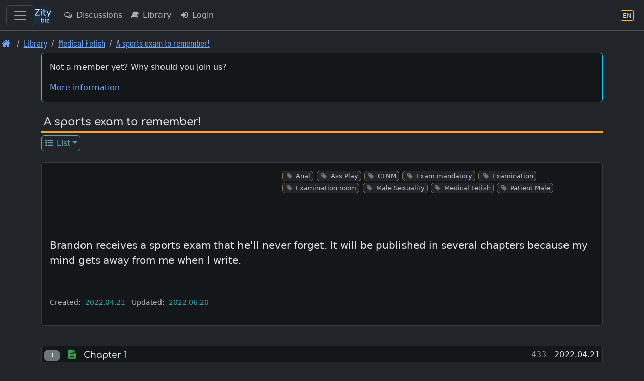

--- FILE ---
content_type: text/html; charset=UTF-8
request_url: https://en.zity.biz/index.php?mx=docs;ox=showitem;id=13038;cell=3178
body_size: 7055
content:
		<!DOCTYPE html>
		<html lang="en" class="h-100" data-bs-theme="dark">
		<head>
			<meta http-equiv="Content-Type" content="text/html; charset=UTF-8"/>
			<meta name="viewport" content="width=device-width, initial-scale=1, shrink-to-fit=no">
						<meta name="format-detection" content="telephone=no">
			<meta name="msapplication-TileColor" content="#da532c">
			<meta name="theme-color" content="#ffffff">

			<link rel="apple-touch-icon" sizes="180x180" href="/apple-touch-icon.png">
			<link rel="icon" type="image/png" sizes="32x32" href="/favicon-32x32.png">
			<link rel="icon" type="image/png" sizes="16x16" href="/favicon-16x16.png">
			<link rel="manifest" href="/site.webmanifest">
			<link rel="mask-icon" href="/safari-pinned-tab.svg" color="#5bbad5">

			<title>Medical Fetish | A sports exam to remember!</title>			
		<link rel="shortcut icon" href="/favicon.ico" />
		<link rel="apple-touch-icon" href="/apple-touch-icon.png" /><link rel="next" href="https://en.zity.biz/index.php?mx=docs;ox=showpart;idp=21049" />			
<link rel="stylesheet" type="text/css" href="https://en.zity.biz/resourcez/4337/css/scss/custom.css"/>
<link rel="stylesheet" type="text/css" href="https://en.zity.biz/resourcez/4337/fonts2/font-awesome-4.7.0/css/font-awesome.min.css"/>
<link rel="stylesheet" type="text/css" href="https://en.zity.biz/resourcez/4337/fonts2/WebFonts.css"/>
<link rel="stylesheet" type="text/css" href="https://en.zity.biz/resourcez/4337/libs/flag-icons-6.11.1/css/flag-icons.min.css"/>
											</head>

		<body id="page" class="gizmo d-flex flex-column h-100">
				<a href="#mainx" class="sr-only sr-only-focusable">Skip to main content</a>
		<header>
					
		<nav class="navbar navbar-expand border-bottom navbar-custom fixed-top" id="navbax">
			<div class="container-fluid">

				<button class="navbar-toggler" style="display: block;" type="button" data-bs-toggle="offcanvas" data-bs-target="#offcanvasMainMenu" aria-controls="offcanvasMainMenu" aria-label="Toggle navigation">
					<span class="navbar-toggler-icon"></span>
				</button>

				<a class="navbar-brand cust" href="https://en.zity.biz"><img src="https://en.zity.biz/nav-icon-34.png"></a>
		
				<ul class="navbar-nav me-auto">				
					<li class="nav-item"><a class="nav-link d-none d-md-block" href="https://en.zity.biz/index.php?mx=forum" ><i  class="fa fa-comments-o  fa-fw  iconix " ></i> Discussions</a></li><li class="nav-item"><a class="nav-link d-none d-lg-block" href="https://en.zity.biz/index.php?mx=docs" ><i  class="fa fa-book  fa-fw  iconix " ></i> Library</a></li><li class="nav-item"><a class="nav-link " href="https://en.zity.biz/index.php?mx=login;ox=logon" ><i  class="fa fa-sign-in  fa-fw  iconix " ></i> Login</a></li>
				</ul>
				<ul class="navbar-nav right-block">

					
					
			<li class="nav-item">
				<a class="nav-link" href="javascript:void(0)" data-bs-toggle="modal" data-bs-target="#MDX_LANG_SELECT" aria-label="Language section" title="Language section">
					<span class="language-badge" style="font-size: 0.82rem">
						<span>EN</span>
					</span>
				</a>
			</li>
			
					
				</ul>
			</div>
		</nav>										<nav aria-label="breadcrumb"><ol class="breadcrumb font-condensed-regular readable"><li class="breadcrumb-item "><a href="https://en.zity.biz"  aria-label="Front page"><i style="font-size: 1.4" class="fa fa-home  fa-fw  iconix " ></i></a></li><li class="breadcrumb-item "><a href="https://en.zity.biz/docs/"  aria-label="Library">Library</a></li><li class="breadcrumb-item "><a href="https://en.zity.biz/index.php?mx=docs;ox=browse;cell=3201"  aria-label="Medical Fetish">Medical Fetish</a></li><li class="breadcrumb-item "><a href="https://en.zity.biz/index.php?mx=docs;ox=showitem;id=13038"  aria-label="A sports exam to remember!">A sports exam to remember!</a></li></ol></nav>						</header>
						<div id="mseiwarning" class="alert alert-warning" role="alert" style="display: none;">
			Please note: Microsoft Internet Explorer is NOT supported. Various features here might not work at all.
		</div>
		
		
		<div id="new-content-links">
					</div>
		<div class="flex-shrink-0">
			<div class="container">
												<div class="maincontent"> <!-- start maincontent -->
					<div id="center_block">
						<aside role="complementary">
																	<aside>
			<div class="mb-3">
				<div class="card card-high-contrast applet p-3">
					<p>Not a member yet? Why should you join us?</p>					<a class="show_guest_info" href="#">More information</a>
				</div>
				<div class="card guest_info mt-2" style="display: none;">
					<div class="card-body text-info">
						<p>Zity.biz is a popular and an open-minded community, come as you are. Membership is free</p><p>Members have access to the many features not available guest users</p><ul>
<li>All sections are visible. Guests do not see everything</li>
<li>Always real-time content. Guests always see cached pages</li>
<li>Information of things new since your last visit</li>
<li>Share your point of view in the forums</li>
<li>Publish articles on your blog</li>
<li>Use the search feature to find any content and members</li>
<li>Add your classified to meet someone</li>
<li>View and share pictures with members</li>
<li>Join an event or create yours to meet people</li>
<li>Exchange private messages with all members</li>
</ul>					</div>
				</div>
				<div class="card guest_info mt-2" style="display: none;">
					<div class="card-body text-info">
						Welcome, Guest. Please Login or Register.						<a class="btn btn-info btn-sm ms-2" href="https://en.zity.biz/index.php?mx=login;ox=logon">Login</a>
						<a class="btn btn-success btn-sm ms-2" href="https://en.zity.biz/index.php?mx=register;ox=registeraccount">Register</a>
					</div>
				</div>
			</div>
		</aside>
															</aside>
						<header>
										<div class="page-name">
				<span class="module_name"> </span>
				<h1>A sports exam to remember!</h1>
			</div>
									</header>
						<nav>
									
			<ul class="nav nav-boxes"><li class="nav-item dropdown"><a class="nav-link dropdown-toggle nav-sm" href="javascript:void(0)" id="t13964f2ccfae64077050ed9cf3293c05" data-bs-toggle="dropdown" aria-haspopup="true" aria-expanded="false" ><i  class="fa fa-list-ul  fa-fw  iconix " ></i> List</a><div style="z-index: 1040;" class="dropdown-menu" aria-labelledby="t13964f2ccfae64077050ed9cf3293c05"><a class="dropdown-item nav-sm " href="https://en.zity.biz/index.php?mx=docs;ox=browse" ><i  class="fa fa-list-ul  fa-fw  iconix " ></i> Browse</a></div></li></ul>			<div style="height: .7rem;"></div>

										</nav>
					</div>

					<main id="mainx" role="main" tabindex="-1">
						<!-- BEGIN BODY -->

								
		<div class="card card-high-contrast mt-2 mb-4">
			<div class="card-body">
				<div class="row">
					<div class="col-sm-5">
						<div style="margin-bottom: 1em; padding-left: 2em; padding-right: 4em;">
															
					<div class="user-info-box thumb-small object-signature">
						<div class="user-gravatar">
							<a tabindex="0" href="javascript:void(0)" role="button">
								<div class="gravatar-wrapper">
									<img src="https://en.zity.biz/avafiles3/avatar_none.jpg" alt="">
								</div>
							</a>
						</div>
					</div>
																		</div>
					</div>
					<div class="col-sm-7">
						<div class="mb-4">
							<ul class="taggy-list classitag minimized flexy"><li class="link-muted"><i style="font-size: 1" class="fa fa-tag  fa-fw  iconix off" ></i><a href="https://en.zity.biz/index.php?mx=docs;ox=list-by-tags;tags=254"><span class="name">Anal</span></a></li><li class="link-muted"><i style="font-size: 1" class="fa fa-tag  fa-fw  iconix off" ></i><a href="https://en.zity.biz/index.php?mx=docs;ox=list-by-tags;tags=178"><span class="name">Ass Play</span></a></li><li class="link-muted"><i style="font-size: 1" class="fa fa-tag  fa-fw  iconix off" ></i><a href="https://en.zity.biz/index.php?mx=docs;ox=list-by-tags;tags=263"><span class="name">CFNM</span></a></li><li class="link-muted"><i style="font-size: 1" class="fa fa-tag  fa-fw  iconix off" ></i><a href="https://en.zity.biz/index.php?mx=docs;ox=list-by-tags;tags=277"><span class="name">Exam mandatory</span></a></li><li class="link-muted"><i style="font-size: 1" class="fa fa-tag  fa-fw  iconix off" ></i><a href="https://en.zity.biz/index.php?mx=docs;ox=list-by-tags;tags=343"><span class="name">Examination</span></a></li><li class="link-muted"><i style="font-size: 1" class="fa fa-tag  fa-fw  iconix off" ></i><a href="https://en.zity.biz/index.php?mx=docs;ox=list-by-tags;tags=342"><span class="name">Examination room</span></a></li><li class="link-muted"><i style="font-size: 1" class="fa fa-tag  fa-fw  iconix off" ></i><a href="https://en.zity.biz/index.php?mx=docs;ox=list-by-tags;tags=392"><span class="name">Male Sexuality</span></a></li><li class="link-muted"><i style="font-size: 1" class="fa fa-tag  fa-fw  iconix off" ></i><a href="https://en.zity.biz/index.php?mx=docs;ox=list-by-tags;tags=201"><span class="name">Medical Fetish</span></a></li><li class="link-muted"><i style="font-size: 1" class="fa fa-tag  fa-fw  iconix off" ></i><a href="https://en.zity.biz/index.php?mx=docs;ox=list-by-tags;tags=302"><span class="name">Patient Male</span></a></li></ul>						</div>
					</div>
				</div>
			</div>

			<hr class="verylight">

			<div class="card-block">
				<div class="">
					<div class="document-content library-story big-text">
						<div class="emoticons autolink highlitesection">
							 <p>Brandon receives a sports exam that he'll never forget.  It will be published in several chapters because my mind gets away from me when I write.</p> 						</div>
					</div>
				</div>
			</div>

			<hr class="verylight">

			<div class="card-block">
				<div class="info-bar">
															<span class="data-element"><span class="label"  style="font-size: .9rem" >Created: </span><span class="value ms-1 me-2"  style="font-size: .9rem" >2022.04.21</span>					<span class="data-element"><span class="label"  style="font-size: .9rem" >Updated: </span><span class="value ms-1 me-2"  style="font-size: .9rem" >2022.06.20</span>									</div>
			</div>
			<div class="card-footer bg-transparent">
				<div class="button-box-new right">
															<span class="ms-2">
										</span>
				</div>
			</div>
		</div>

		<div class="button-box-new mb-3">
					</div>

		<form action="" method="post" accept-charset="UTF-8" id="theform">

			
					<div class="card card-high-contrast list-element">
				<div class="card-body">
					<div class="squeezable-list state_box">
						<div class="subs-row flexx left">
							<span>
								<span class="badgez">
									<a href="https://en.zity.biz/index.php?mx=docs;ox=showpart;idp=21049">
										<span class="badge text-bg-secondary">&nbsp;1&nbsp;</span>
									</a>
								</span>
							</span>
							<span>
								<span class="state-indicator new"><i style="font-size: 1.1rem" class="fa fa-file-text  fa-fw  iconix " ></i></span>							</span>
							<span class="titlex ms-2">
								<a href="https://en.zity.biz/index.php?mx=docs;ox=showpart;idp=21049">Chapter 1</a>
							</span>
							<span class="ms-auto ms-3">
															</span>
							<span class="dimmed-text d-none d-sm-inline">
								433							</span>
							<span class="ms-3">
								2022.04.21							</span>


							

													</div>
						<div class="subs-row flexx right">
						</div>
					</div>
				</div>
			</div>
					<div class="card card-high-contrast list-element">
				<div class="card-body">
					<div class="squeezable-list state_box">
						<div class="subs-row flexx left">
							<span>
								<span class="badgez">
									<a href="https://en.zity.biz/index.php?mx=docs;ox=showpart;idp=21065">
										<span class="badge text-bg-secondary">&nbsp;2&nbsp;</span>
									</a>
								</span>
							</span>
							<span>
								<span class="state-indicator new"><i style="font-size: 1.1rem" class="fa fa-file-text  fa-fw  iconix " ></i></span>							</span>
							<span class="titlex ms-2">
								<a href="https://en.zity.biz/index.php?mx=docs;ox=showpart;idp=21065">Chapter 2</a>
							</span>
							<span class="ms-auto ms-3">
															</span>
							<span class="dimmed-text d-none d-sm-inline">
								554							</span>
							<span class="ms-3">
								2022.04.25							</span>


							

													</div>
						<div class="subs-row flexx right">
						</div>
					</div>
				</div>
			</div>
					<div class="card card-high-contrast list-element">
				<div class="card-body">
					<div class="squeezable-list state_box">
						<div class="subs-row flexx left">
							<span>
								<span class="badgez">
									<a href="https://en.zity.biz/index.php?mx=docs;ox=showpart;idp=21073">
										<span class="badge text-bg-secondary">&nbsp;3&nbsp;</span>
									</a>
								</span>
							</span>
							<span>
								<span class="state-indicator new"><i style="font-size: 1.1rem" class="fa fa-file-text  fa-fw  iconix " ></i></span>							</span>
							<span class="titlex ms-2">
								<a href="https://en.zity.biz/index.php?mx=docs;ox=showpart;idp=21073">Chapter 3</a>
							</span>
							<span class="ms-auto ms-3">
															</span>
							<span class="dimmed-text d-none d-sm-inline">
								551							</span>
							<span class="ms-3">
								2022.04.29							</span>


							

													</div>
						<div class="subs-row flexx right">
						</div>
					</div>
				</div>
			</div>
					<div class="card card-high-contrast list-element">
				<div class="card-body">
					<div class="squeezable-list state_box">
						<div class="subs-row flexx left">
							<span>
								<span class="badgez">
									<a href="https://en.zity.biz/index.php?mx=docs;ox=showpart;idp=21096">
										<span class="badge text-bg-secondary">&nbsp;4&nbsp;</span>
									</a>
								</span>
							</span>
							<span>
								<span class="state-indicator new"><i style="font-size: 1.1rem" class="fa fa-file-text  fa-fw  iconix " ></i></span>							</span>
							<span class="titlex ms-2">
								<a href="https://en.zity.biz/index.php?mx=docs;ox=showpart;idp=21096">Chapter 4</a>
							</span>
							<span class="ms-auto ms-3">
															</span>
							<span class="dimmed-text d-none d-sm-inline">
								691							</span>
							<span class="ms-3">
								2022.05.04							</span>


							

													</div>
						<div class="subs-row flexx right">
						</div>
					</div>
				</div>
			</div>
					<div class="card card-high-contrast list-element">
				<div class="card-body">
					<div class="squeezable-list state_box">
						<div class="subs-row flexx left">
							<span>
								<span class="badgez">
									<a href="https://en.zity.biz/index.php?mx=docs;ox=showpart;idp=21105">
										<span class="badge text-bg-secondary">&nbsp;5&nbsp;</span>
									</a>
								</span>
							</span>
							<span>
								<span class="state-indicator new"><i style="font-size: 1.1rem" class="fa fa-file-text  fa-fw  iconix " ></i></span>							</span>
							<span class="titlex ms-2">
								<a href="https://en.zity.biz/index.php?mx=docs;ox=showpart;idp=21105">Chapter 5</a>
							</span>
							<span class="ms-auto ms-3">
															</span>
							<span class="dimmed-text d-none d-sm-inline">
								691							</span>
							<span class="ms-3">
								2022.05.08							</span>


							

													</div>
						<div class="subs-row flexx right">
						</div>
					</div>
				</div>
			</div>
					<div class="card card-high-contrast list-element">
				<div class="card-body">
					<div class="squeezable-list state_box">
						<div class="subs-row flexx left">
							<span>
								<span class="badgez">
									<a href="https://en.zity.biz/index.php?mx=docs;ox=showpart;idp=21108">
										<span class="badge text-bg-secondary">&nbsp;6&nbsp;</span>
									</a>
								</span>
							</span>
							<span>
								<span class="state-indicator new"><i style="font-size: 1.1rem" class="fa fa-file-text  fa-fw  iconix " ></i></span>							</span>
							<span class="titlex ms-2">
								<a href="https://en.zity.biz/index.php?mx=docs;ox=showpart;idp=21108">Chapter 6</a>
							</span>
							<span class="ms-auto ms-3">
															</span>
							<span class="dimmed-text d-none d-sm-inline">
								513							</span>
							<span class="ms-3">
								2022.05.12							</span>


							

													</div>
						<div class="subs-row flexx right">
						</div>
					</div>
				</div>
			</div>
					<div class="card card-high-contrast list-element">
				<div class="card-body">
					<div class="squeezable-list state_box">
						<div class="subs-row flexx left">
							<span>
								<span class="badgez">
									<a href="https://en.zity.biz/index.php?mx=docs;ox=showpart;idp=21137">
										<span class="badge text-bg-secondary">&nbsp;7&nbsp;</span>
									</a>
								</span>
							</span>
							<span>
								<span class="state-indicator new"><i style="font-size: 1.1rem" class="fa fa-file-text  fa-fw  iconix " ></i></span>							</span>
							<span class="titlex ms-2">
								<a href="https://en.zity.biz/index.php?mx=docs;ox=showpart;idp=21137">Chapter 7</a>
							</span>
							<span class="ms-auto ms-3">
															</span>
							<span class="dimmed-text d-none d-sm-inline">
								490							</span>
							<span class="ms-3">
								2022.05.27							</span>


							

													</div>
						<div class="subs-row flexx right">
						</div>
					</div>
				</div>
			</div>
					<div class="card card-high-contrast list-element">
				<div class="card-body">
					<div class="squeezable-list state_box">
						<div class="subs-row flexx left">
							<span>
								<span class="badgez">
									<a href="https://en.zity.biz/index.php?mx=docs;ox=showpart;idp=21164">
										<span class="badge text-bg-secondary">&nbsp;8&nbsp;</span>
									</a>
								</span>
							</span>
							<span>
								<span class="state-indicator new"><i style="font-size: 1.1rem" class="fa fa-file-text  fa-fw  iconix " ></i></span>							</span>
							<span class="titlex ms-2">
								<a href="https://en.zity.biz/index.php?mx=docs;ox=showpart;idp=21164">Chapter 8</a>
							</span>
							<span class="ms-auto ms-3">
															</span>
							<span class="dimmed-text d-none d-sm-inline">
								1.471							</span>
							<span class="ms-3">
								2022.06.14							</span>


							

													</div>
						<div class="subs-row flexx right">
						</div>
					</div>
				</div>
			</div>
					<div class="card card-high-contrast list-element">
				<div class="card-body">
					<div class="squeezable-list state_box">
						<div class="subs-row flexx left">
							<span>
								<span class="badgez">
									<a href="https://en.zity.biz/index.php?mx=docs;ox=showpart;idp=21173">
										<span class="badge text-bg-secondary">&nbsp;9&nbsp;</span>
									</a>
								</span>
							</span>
							<span>
								<span class="state-indicator new"><i style="font-size: 1.1rem" class="fa fa-file-text  fa-fw  iconix " ></i></span>							</span>
							<span class="titlex ms-2">
								<a href="https://en.zity.biz/index.php?mx=docs;ox=showpart;idp=21173">Epilogue</a>
							</span>
							<span class="ms-auto ms-3">
															</span>
							<span class="dimmed-text d-none d-sm-inline">
								51							</span>
							<span class="ms-3">
								2022.06.20							</span>


							

													</div>
						<div class="subs-row flexx right">
						</div>
					</div>
				</div>
			</div>
		
				
		</form>
		
						<!-- END BODY -->
					</main>
				</div> <!-- end maincontent -->

			</div>
		</div>

					<footer class="footer mt-auto py-3">
				<div class="container">
						
		<nav class="new-footer-menu">
										<div class="section">
				<div class="title">Group A</div>
						<ul class="list-unstyled">
											<li >
										<a href="https://en.zity.biz/index.php?mx=sip;ox=contact" class=""  >
												<i  class="fa fa-envelope-o  fa-fw  iconix " ></i> &nbsp;
						<span class="node-label">Contact Us</span>
											</a>
									<ul class="list-unstyled">
											</ul>
				</li>
					</ul>
					</div>
					<div class="section">
				<div class="title">Group B</div>
						<ul class="list-unstyled">
											<li >
										<a href="https://en.zity.biz/index.php?mx=sip;ox=privacy-policy" class=""  >
												<i  class="fa fa-gavel  fa-fw  iconix " ></i> &nbsp;
						<span class="node-label">Privacy policy</span>
											</a>
									<ul class="list-unstyled">
											</ul>
				</li>
											<li >
										<a href="https://en.zity.biz/index.php?mx=dmca" class=""  >
												<i  class="fa fa-copyright  fa-fw  iconix " ></i> &nbsp;
						<span class="node-label">DMCA notice</span>
											</a>
									<ul class="list-unstyled">
											</ul>
				</li>
					</ul>
					</div>
					<div class="section">
				<div class="title">Group C</div>
						<ul class="list-unstyled">
											<li >
										<a href="javascript:void(0)" class="" data-bs-toggle="modal" data-bs-target="#MDX_LANG_SELECT"  >
												
		<span class="language-badge" style="font-size: 0.82rem">
			<span>EN</span>
		</span>
		&nbsp;
						<span class="node-label">Language section</span>
											</a>
									<ul class="list-unstyled">
											</ul>
				</li>
					</ul>
					</div>
								</nav>
		<div class="disclaimer">
			Copyrights belong to respective holders.		</div>
		<div class="disclaimer">
			Disclaimer: All photos, images and links to external content are provided by users. We take no responsibility for the content added / uploaded by users.		</div>
						</div>
			</footer>
		
		<div class="global-overlay"></div>
		<aside role="complementary">
					<div class="modal fade" id="MDX_LANG_SELECT" tabindex="-1" role="dialog" aria-labelledby="languagecodex">
			<div class="modal-dialog" role="document">
				<div class="modal-content">
					<div class="modal-header">
						<h4 class="modal-title" id="languagecodex">Select preferred language section</h4>
						<button type="button" class="btn-close" data-bs-dismiss="modal" aria-label="Close"></button>
					</div>
					<div class="modal-body">
						<div class="mb-4">
							This web site has content in multiple languages. There is a sub site for each language.						</div>
													<div class="card card-high-contrast list-element">
								<div class="card-body">

									<a href="https://www.zity.biz/index.php?mx=docs">
										<div style="display: flex; justify-content: space-between;">

											<span class="ms-3">
		<span class="language-badge" style="font-size: 0.82rem">
			<span>EN</span>
		</span>
		</span>

											<span style="font-size: 1.3rem;">en.zity.biz</span>

											<span>in English</span>

										</div>
									</a>

								</div>
							</div>
													<div class="card card-high-contrast list-element">
								<div class="card-body">

									<a href="https://fr.zity.biz/index.php?mx=docs">
										<div style="display: flex; justify-content: space-between;">

											<span class="ms-3">
		<span class="language-badge" style="font-size: 0.82rem">
			<span>FR</span>
		</span>
		</span>

											<span style="font-size: 1.3rem;">fr.zity.biz</span>

											<span>in French</span>

										</div>
									</a>

								</div>
							</div>
													<div class="card card-high-contrast list-element">
								<div class="card-body">

									<a href="https://de.zity.biz/index.php?mx=docs">
										<div style="display: flex; justify-content: space-between;">

											<span class="ms-3">
		<span class="language-badge" style="font-size: 0.82rem">
			<span>DE</span>
		</span>
		</span>

											<span style="font-size: 1.3rem;">de.zity.biz</span>

											<span>in German</span>

										</div>
									</a>

								</div>
							</div>
											</div>
				</div>
			</div>
		</div>
							<div class="offcanvas offcanvas-end text-bg-dark" tabindex="-1" id="offcanvasPersonalMenu" aria-labelledby="offcanvasNavbarDarkLabel">
			<div class="offcanvas-header">
				<h5 class="offcanvas-title" id="offcanvasNavbarDarkLabel">Personal Menu</h5>
				<button type="button" class="btn-close btn-close-white" data-bs-dismiss="offcanvas" aria-label="Close"></button>
			</div>

			<div class="offcanvas-body">
				<nav class="vertical-menu">
							<ul class="list-unstyled">
					</ul>
						</nav>
			</div>
		</div>
							<div class="majig-slide-block onlinerz-sliderblock left block-open-animate ziffy">
			<div class="d-flex mb-2">
				<div class="flex-grow-1">
					<span style="font-size: 1.3rem;">Onliners</span>
				</div>
				<button type="button" class="float-right btn-close onlinerz-trigger" aria-label="Close"></button>
			</div>

			<div class="card minimizedi mt-0">
				<div class="card-header bg-transparent">
					<h5><a href="https://en.zity.biz/index.php?mx=dim;ox=insta">Friends online</a></h5>
				</div>
				<div id="friends-ph"></div>
			</div>

			<div class="card minimizedi mt-2">
				<div class="card-header bg-transparent">
					<h5><a href="https://en.zity.biz/chatroom/">Chat Rooms</a></h5>
				</div>
				<div id="chatroomers-ph"></div>
			</div>
		</div>
							<div class="offcanvas offcanvas-start text-bg-dark" tabindex="-1" id="offcanvasMainMenu" aria-labelledby="offcanvasNavbarDarkLabel">
			<div class="offcanvas-header">
				<h5 class="offcanvas-title" id="offcanvasNavbarDarkLabel">Main Menu</h5>
				<button type="button" class="btn-close btn-close-white" data-bs-dismiss="offcanvas" aria-label="Close"></button>
			</div>

			<div class="offcanvas-body">
				<nav class="vertical-menu">
							<ul class="list-unstyled">
											<li >
															<a href="https://en.zity.biz/index.php?mx=login;ox=logon" class=""  >
										<i  class="fa fa-sign-in  fa-fw  iconix " ></i>&nbsp;
					<span class="node-label">Login</span>
											</a>
									
			</li>
								<li >
															<a href="https://en.zity.biz/index.php?mx=register;ox=registeraccount" class=""  >
										<i  class="fa fa-sign-in  fa-fw  iconix " ></i>&nbsp;
					<span class="node-label">Register</span>
											</a>
									
			</li>
								<li >
															<a href="https://en.zity.biz" class=""  >
										<i  class="fa fa-home  fa-fw  iconix " ></i>&nbsp;
					<span class="node-label">Front page</span>
											</a>
									
			</li>
								<li >
															<a href="https://en.zity.biz/index.php?mx=forum" class=""  >
										<i  class="fa fa-comments-o  fa-fw  iconix " ></i>&nbsp;
					<span class="node-label">Discussions</span>
											</a>
									
			</li>
								<li >
															<a href="https://en.zity.biz/index.php?mx=docs" class=""  >
										<i  class="fa fa-book  fa-fw  iconix " ></i>&nbsp;
					<span class="node-label">Library</span>
											</a>
									
			</li>
						</ul>
						</nav>
			</div>
		</div>
										<div class="progress-wrap">
			<svg class="progress-circle svg-content" width="100%" height="100%" viewBox="-1 -1 102 102">
				<path d="M50,1 a49,49 0 0,1 0,98 a49,49 0 0,1 0,-98"/>
			</svg>
		</div>
														<div class="modal fade" id="MDX_NOTFORGUESTS" tabindex="-1" role="dialog" aria-labelledby="noforguestx">
			<div class="modal-dialog" role="document">
				<div class="modal-content">
					<div class="modal-header">
						<h4 class="modal-title" id="noforguestx">Only for members</h4>
						<button type="button" class="btn-close" data-bs-dismiss="modal" aria-label="Close"></button>
					</div>
					<div class="modal-body">
						<div class="mb-4">
							This section is not available for guests. You need to login to access. Membership is free.						</div>
					</div>
				</div>
			</div>
		</div>
				</aside>
						<div id="lightbox-frame" class="lightbox-frame exec-lboxclose">
			<div id="lightbox-content" class="lightbox-content"></div>
		</div>
				<div class="modal fade" id="MDX_MOD_AJAX_DATA_LOAD" tabindex="-1" aria-labelledby="tagsSelectionModalLabel" aria-hidden="true">
			<div class="modal-dialog modal-xl modal-dialog-centered modal-dialog-scrollable">
				<div class="modal-content">
					<div class="modal-header squeeze">
						<button type="button" class="btn-close" data-bs-dismiss="modal" aria-label="Close"></button>
					</div>
					<div class="modal-body">
						<!-- tag_toggles_tree -->
					</div>
				</div>
			</div>
		</div>
				<div class="modal fade" id="MDX_MOD_AJAX_DATA_AND_SUBMIT" tabindex="-1" aria-labelledby="tagsSelectionModalLabel" aria-hidden="true">
			<div class="modal-dialog modal-xl modal-dialog-centered modal-dialog-scrollable">
				<div class="modal-content">
					<div class="modal-header squeeze">
						<button type="button" class="btn-close" data-bs-dismiss="modal" aria-label="Close"></button>
					</div>
					<div class="modal-body">
						<!-- tag_toggles_tree -->
					</div>
				</div>
			</div>
		</div>
				<div class="modal fade" id="MDX_ABUSE_REPORT" tabindex="-1" role="dialog" aria-labelledby="abusereportix">
			<div class="modal-dialog" role="document">
				<form class="report_form">
					<div class="modal-content">
						<div class="modal-header">
							<h4 class="modal-title" id="abusereportix ">Report Problem/Abuse</h4>
							<button type="button" class="btn-close" data-bs-dismiss="modal" aria-label="Close"></button>
						</div>
						<div class="modal-body">
							<textarea class="form-control" rows="8" name="comment" id="report_text"></textarea>
						</div>
						<div class="modal-footer">
							<button class="btn btn-primary exec-report-submit">Save</button>
							<button type="button" class="btn btn-secondary" data-bs-dismiss="modal">Cancel</button>
						</div>
					</div>
					<input id="moda-rep-obj-type" type="hidden" name="objtype" value="type"/>
					<input id="moda-rep-obj-id" type="hidden" name="objid" value="id"/>
				</form>
			</div>
		</div>
				<div class="modal fade" id="MDX_ADD_COMMENT" tabindex="-1" role="dialog" aria-labelledby="commentix">
			<div class="modal-dialog" role="document">
				<form class="contact_form">
					<div class="modal-content">
						<div class="modal-header">
							<h4 class="modal-title" id="commentix">Add Comment</h4>
							<button type="button" class="btn-close" data-bs-dismiss="modal" aria-label="Close"></button>
						</div>
						<div class="modal-body">
							<textarea class="form-control" rows="8" name="comment" id="comment_text"></textarea>
						</div>
						<div class="modal-footer">
							<button class="btn btn-primary exec-comment-submit">Save</button>
							<button type="button" class="btn btn-secondary" data-bs-dismiss="modal">Cancel</button>
						</div>
					</div>
					<input id="moda-com-obj-type" type="hidden" name="objtype" value="type"/>
					<input id="moda-com-obj-id" type="hidden" name="objid" value="id"/>
				</form>
			</div>
		</div>
				<div class="modal fade" id="MDX_PREFERRED_TAGS" tabindex="-1" aria-labelledby="tagsSelectionModalLabel" aria-hidden="true">
			<div class="modal-dialog modal-lg">
				<div class="modal-content">
					<form id="tagsSelectForm">
						<div class="modal-header">
							<h5 class="modal-title" id="tagsSelectionModalLabel">Preferred tags</h5>
							<button type="button" class="btn-close" data-bs-dismiss="modal" aria-label="Close"></button>
						</div>
						<div class="modal-body">
							<!-- tag_toggles_tree -->
						</div>
						<div class="modal-footer">
							<button type="button" class="btn btn-secondary" data-bs-dismiss="modal">Close</button>
							<input type="submit" class="btn btn-primary" id="submit" value="Save">
						</div>
					</form>
				</div>
			</div>
		</div>
				<script id="profile_popover_template" type="text/html">
			<table>
				<tr>
					<td>
						<a href="{{member.profileLink}}" title="Show full profile">
							<div style="padding: 1em;">
								<img src="{{member.avatarThumbLink}}" style="width: 100px; height: 100px;" class="img-rounded" alt="">
							</div>
							<div>
								<h4>{{member.displayName}}</h4>
							</div>
						</a>
					</td>
					<td>
						{{#member.hasAlertFlags}}
						<div>
							<div>
								<i  class="fa fa-exclamation-triangle  fa-fw  iconix danger-color" ></i>							</div>
							{{#member.alertFlags}}
							<div>
								<span class="badge text-bg-danger">{{name}}</span>
							</div>
							{{/member.alertFlags}}
						</div>
						{{/member.hasAlertFlags}}
					</td>
				</tr>
				<tr>
					<td colspan="2">
						<div class="pt-2">
							<i class="fa fa-{{member.genderIconName}} gender-icon {{member.genderIconName}}"></i>
							{{member.genderText}} {{member.ageRange}}
						</div>
						{{#member.administrativeTitle}}
						<div>
							<span class="badge text-bg-secondary">{{member.administrativeTitle}}</span>
						</div>
						{{/member.administrativeTitle}}
						{{#member.isBonusMember}}
						<div>
							<span class="badge text-bg-secondary">Bonus group member</span>
						</div>
						{{/member.isBonusMember}}
						<div class="pt-2">
							<div class="flag-icon-wrapper flag-micro">
								<span class="fi fi-{{member.country}}"></span>
							</div>
							{{member.location}}
						</div>
						<div>
							<strong>Joined</strong> : {{member.dateRegistered}}
						</div>
						<div>
							<strong>Last Online</strong> : {{member.lastLogin}}
						</div>
						<div>
							<strong>Posts</strong> : {{member.postCount}}
						</div>
						<div>
							<strong>Points</strong> : {{member.balanceTotal}}
						</div>
						<div>
							<strong>Likes</strong> : {{member.likeCount}}
						</div>
													<div>
								<strong>Encouragements</strong> : {{member.encouragementCount}}
							</div>
											</td>
				</tr>
			</table>
		</script>
				<div class="modal fade" id="MDX_PROFILE_DATA" tabindex="-1" aria-hidden="true">
			<div class="modal-dialog">
				<div class="modal-content">
					<div class="modal-body"></div>
				</div>
			</div>
		</div>
				

		<script type="module">
			let jsonni = '{"uiLanguage":"en","siteBaseDomain":"zity.biz","siteUrl":"https:\/\/en.zity.biz","resUrl":"https:\/\/en.zity.biz\/resourcez","imagesUrl":"https:\/\/en.zity.biz\/resourcez\/images","scriptUrl":"https:\/\/en.zity.biz\/index.php","isocasefolding":false,"okText":"Ok","cancelText":"Cancel","sendText":"Send","saveFailedText":"Error, Saving failed","loadFailedText":"Error, Loading failed","confirmRemoveText":"Confirm deletion","ajaxInProgressText":"Loading...","nameDispLenMax":20,"isEditorModeWysiwyg":false,"heaton":false,"mux":"","chatBotId":"8","noBrowserCacheVal":"4337","imgzAutoUpload":true,"imgzMaxNumberOfFiles":300,"imgzMaxFileSize":6144000,"imgzMinFileSize":1024,"imgzParamName":"files","imgzDisableImageResize":false,"imgzImageMaxWidth":12000,"imgzImageMaxHeight":12000,"imgzImageQuality":0.85,"talkChannel":null,"chazChannelType":null,"chazChannelId":null,"chazChannelName":null,"chazIsPrivAllowed":null,"serviceUrl":null}';
			globalThis.gzConffi = JSON.parse( jsonni );		
		</script>
		<script type="module" src="https://en.zity.biz/resourcez/4337/libs/thebase.js" ></script>
<script type="module" src="https://en.zity.biz/resourcez/4337/libs/gix/gizmo/zinger/zinger.js" ></script>
<script type="module" src="https://en.zity.biz/resourcez/4337/libs/gix/activators/ActivateShowToast.js" ></script>
<script type="module" src="https://en.zity.biz/resourcez/4337/libs/nex/linkifyjs-2.1.8/linkify.min.js" ></script>
<script type="module" src="https://en.zity.biz/resourcez/4337/libs/nex/linkifyjs-2.1.8/linkify-html.min.js" ></script>
<script type="module" src="https://en.zity.biz/resourcez/4337/libs/gix/activators/ActivateStandardClickBinds.js" ></script>
<script type="module" src="https://en.zity.biz/resourcez/4337/libs/gix/activators/ActivateStandardTools.js" ></script>
<script type="module" src="https://en.zity.biz/resourcez/4337/libs/gix/activators/ActivateSliderMenuToggles.js" ></script>
		
		<script type="module">
			window.addEventListener( "DOMContentLoaded", ( event ) => {
				let mentionsEnabled = false;

				$( ".autolink" ).zinger({
					mentions:{
						enabled: mentionsEnabled,
//						baselink: GzConfig.getInstance().siteUrl + "/member/@"	FIXME !
						baselink: "/member/@"
					},
					urls:{
						enabled: true
					}
				} );
			} );
		</script>
		
		<script>
			window.addEventListener("DOMContentLoaded", (event) => {
				$(".show_guest_info").on("click", function() {
					$(".guest_info_header").hide();
					$(".guest_info").show(300);
				});
			})
		</script>
		
		<script id="profile_popover_template_x3" type="text/html">
			<table>
				{{#data.members}}
				<tr>
					<td>
						<a href="{{profileLink}}" title="Show full profile">
							<div style="padding: 1em;">
								<img src="{{avatarThumbLink}}" style="width: 25px; height: 25px;" class="rounded-circle"" alt="">
							</div>
						</a>
					</td>
					<td>
						<a href="{{profileLink}}" title="Show full profile">
							{{displayName}}
						</a>
					</td>
					<td>
						{{#isFriend}}
						<?= TagMisc::tagIcon( Icon::FRIEND ) ?>
						{{/isFriend}}
					</td>
				</tr>
				{{/data.members}}
			</table>
		</script>
				</body>
		</html>
				

--- FILE ---
content_type: text/javascript
request_url: https://en.zity.biz/resourcez/4337/libs/nox/mustache/mustache.mjs
body_size: 6881
content:
/*!
 * mustache.js - Logic-less {{mustache}} templates with JavaScript
 * http://github.com/janl/mustache.js
 */

var objectToString = Object.prototype.toString;
var isArray = Array.isArray || function isArrayPolyfill (object) {
  return objectToString.call(object) === '[object Array]';
};

function isFunction (object) {
  return typeof object === 'function';
}

/**
 * More correct typeof string handling array
 * which normally returns typeof 'object'
 */
function typeStr (obj) {
  return isArray(obj) ? 'array' : typeof obj;
}

function escapeRegExp (string) {
  return string.replace(/[\-\[\]{}()*+?.,\\\^$|#\s]/g, '\\$&');
}

/**
 * Null safe way of checking whether or not an object,
 * including its prototype, has a given property
 */
function hasProperty (obj, propName) {
  return obj != null && typeof obj === 'object' && (propName in obj);
}

/**
 * Safe way of detecting whether or not the given thing is a primitive and
 * whether it has the given property
 */
function primitiveHasOwnProperty (primitive, propName) {
  return (
    primitive != null
    && typeof primitive !== 'object'
    && primitive.hasOwnProperty
    && primitive.hasOwnProperty(propName)
  );
}

// Workaround for https://issues.apache.org/jira/browse/COUCHDB-577
// See https://github.com/janl/mustache.js/issues/189
var regExpTest = RegExp.prototype.test;
function testRegExp (re, string) {
  return regExpTest.call(re, string);
}

var nonSpaceRe = /\S/;
function isWhitespace (string) {
  return !testRegExp(nonSpaceRe, string);
}

var entityMap = {
  '&': '&amp;',
  '<': '&lt;',
  '>': '&gt;',
  '"': '&quot;',
  "'": '&#39;',
  '/': '&#x2F;',
  '`': '&#x60;',
  '=': '&#x3D;'
};

function escapeHtml (string) {
  return String(string).replace(/[&<>"'`=\/]/g, function fromEntityMap (s) {
    return entityMap[s];
  });
}

var whiteRe = /\s*/;
var spaceRe = /\s+/;
var equalsRe = /\s*=/;
var curlyRe = /\s*\}/;
var tagRe = /#|\^|\/|>|\{|&|=|!/;

/**
 * Breaks up the given `template` string into a tree of tokens. If the `tags`
 * argument is given here it must be an array with two string values: the
 * opening and closing tags used in the template (e.g. [ "<%", "%>" ]). Of
 * course, the default is to use mustaches (i.e. mustache.tags).
 *
 * A token is an array with at least 4 elements. The first element is the
 * mustache symbol that was used inside the tag, e.g. "#" or "&". If the tag
 * did not contain a symbol (i.e. {{myValue}}) this element is "name". For
 * all text that appears outside a symbol this element is "text".
 *
 * The second element of a token is its "value". For mustache tags this is
 * whatever else was inside the tag besides the opening symbol. For text tokens
 * this is the text itself.
 *
 * The third and fourth elements of the token are the start and end indices,
 * respectively, of the token in the original template.
 *
 * Tokens that are the root node of a subtree contain two more elements: 1) an
 * array of tokens in the subtree and 2) the index in the original template at
 * which the closing tag for that section begins.
 *
 * Tokens for partials also contain two more elements: 1) a string value of
 * indendation prior to that tag and 2) the index of that tag on that line -
 * eg a value of 2 indicates the partial is the third tag on this line.
 */
function parseTemplate (template, tags) {
  if (!template)
    return [];
  var lineHasNonSpace = false;
  var sections = [];     // Stack to hold section tokens
  var tokens = [];       // Buffer to hold the tokens
  var spaces = [];       // Indices of whitespace tokens on the current line
  var hasTag = false;    // Is there a {{tag}} on the current line?
  var nonSpace = false;  // Is there a non-space char on the current line?
  var indentation = '';  // Tracks indentation for tags that use it
  var tagIndex = 0;      // Stores a count of number of tags encountered on a line

  // Strips all whitespace tokens array for the current line
  // if there was a {{#tag}} on it and otherwise only space.
  function stripSpace () {
    if (hasTag && !nonSpace) {
      while (spaces.length)
        delete tokens[spaces.pop()];
    } else {
      spaces = [];
    }

    hasTag = false;
    nonSpace = false;
  }

  var openingTagRe, closingTagRe, closingCurlyRe;
  function compileTags (tagsToCompile) {
    if (typeof tagsToCompile === 'string')
      tagsToCompile = tagsToCompile.split(spaceRe, 2);

    if (!isArray(tagsToCompile) || tagsToCompile.length !== 2)
      throw new Error('Invalid tags: ' + tagsToCompile);

    openingTagRe = new RegExp(escapeRegExp(tagsToCompile[0]) + '\\s*');
    closingTagRe = new RegExp('\\s*' + escapeRegExp(tagsToCompile[1]));
    closingCurlyRe = new RegExp('\\s*' + escapeRegExp('}' + tagsToCompile[1]));
  }

  compileTags(tags || mustache.tags);

  var scanner = new Scanner(template);

  var start, type, value, chr, token, openSection;
  while (!scanner.eos()) {
    start = scanner.pos;

    // Match any text between tags.
    value = scanner.scanUntil(openingTagRe);

    if (value) {
      for (var i = 0, valueLength = value.length; i < valueLength; ++i) {
        chr = value.charAt(i);

        if (isWhitespace(chr)) {
          spaces.push(tokens.length);
          indentation += chr;
        } else {
          nonSpace = true;
          lineHasNonSpace = true;
          indentation += ' ';
        }

        tokens.push([ 'text', chr, start, start + 1 ]);
        start += 1;

        // Check for whitespace on the current line.
        if (chr === '\n') {
          stripSpace();
          indentation = '';
          tagIndex = 0;
          lineHasNonSpace = false;
        }
      }
    }

    // Match the opening tag.
    if (!scanner.scan(openingTagRe))
      break;

    hasTag = true;

    // Get the tag type.
    type = scanner.scan(tagRe) || 'name';
    scanner.scan(whiteRe);

    // Get the tag value.
    if (type === '=') {
      value = scanner.scanUntil(equalsRe);
      scanner.scan(equalsRe);
      scanner.scanUntil(closingTagRe);
    } else if (type === '{') {
      value = scanner.scanUntil(closingCurlyRe);
      scanner.scan(curlyRe);
      scanner.scanUntil(closingTagRe);
      type = '&';
    } else {
      value = scanner.scanUntil(closingTagRe);
    }

    // Match the closing tag.
    if (!scanner.scan(closingTagRe))
      throw new Error('Unclosed tag at ' + scanner.pos);

    if (type == '>') {
      token = [ type, value, start, scanner.pos, indentation, tagIndex, lineHasNonSpace ];
    } else {
      token = [ type, value, start, scanner.pos ];
    }
    tagIndex++;
    tokens.push(token);

    if (type === '#' || type === '^') {
      sections.push(token);
    } else if (type === '/') {
      // Check section nesting.
      openSection = sections.pop();

      if (!openSection)
        throw new Error('Unopened section "' + value + '" at ' + start);

      if (openSection[1] !== value)
        throw new Error('Unclosed section "' + openSection[1] + '" at ' + start);
    } else if (type === 'name' || type === '{' || type === '&') {
      nonSpace = true;
    } else if (type === '=') {
      // Set the tags for the next time around.
      compileTags(value);
    }
  }

  stripSpace();

  // Make sure there are no open sections when we're done.
  openSection = sections.pop();

  if (openSection)
    throw new Error('Unclosed section "' + openSection[1] + '" at ' + scanner.pos);

  return nestTokens(squashTokens(tokens));
}

/**
 * Combines the values of consecutive text tokens in the given `tokens` array
 * to a single token.
 */
function squashTokens (tokens) {
  var squashedTokens = [];

  var token, lastToken;
  for (var i = 0, numTokens = tokens.length; i < numTokens; ++i) {
    token = tokens[i];

    if (token) {
      if (token[0] === 'text' && lastToken && lastToken[0] === 'text') {
        lastToken[1] += token[1];
        lastToken[3] = token[3];
      } else {
        squashedTokens.push(token);
        lastToken = token;
      }
    }
  }

  return squashedTokens;
}

/**
 * Forms the given array of `tokens` into a nested tree structure where
 * tokens that represent a section have two additional items: 1) an array of
 * all tokens that appear in that section and 2) the index in the original
 * template that represents the end of that section.
 */
function nestTokens (tokens) {
  var nestedTokens = [];
  var collector = nestedTokens;
  var sections = [];

  var token, section;
  for (var i = 0, numTokens = tokens.length; i < numTokens; ++i) {
    token = tokens[i];

    switch (token[0]) {
      case '#':
      case '^':
        collector.push(token);
        sections.push(token);
        collector = token[4] = [];
        break;
      case '/':
        section = sections.pop();
        section[5] = token[2];
        collector = sections.length > 0 ? sections[sections.length - 1][4] : nestedTokens;
        break;
      default:
        collector.push(token);
    }
  }

  return nestedTokens;
}

/**
 * A simple string scanner that is used by the template parser to find
 * tokens in template strings.
 */
function Scanner (string) {
  this.string = string;
  this.tail = string;
  this.pos = 0;
}

/**
 * Returns `true` if the tail is empty (end of string).
 */
Scanner.prototype.eos = function eos () {
  return this.tail === '';
};

/**
 * Tries to match the given regular expression at the current position.
 * Returns the matched text if it can match, the empty string otherwise.
 */
Scanner.prototype.scan = function scan (re) {
  var match = this.tail.match(re);

  if (!match || match.index !== 0)
    return '';

  var string = match[0];

  this.tail = this.tail.substring(string.length);
  this.pos += string.length;

  return string;
};

/**
 * Skips all text until the given regular expression can be matched. Returns
 * the skipped string, which is the entire tail if no match can be made.
 */
Scanner.prototype.scanUntil = function scanUntil (re) {
  var index = this.tail.search(re), match;

  switch (index) {
    case -1:
      match = this.tail;
      this.tail = '';
      break;
    case 0:
      match = '';
      break;
    default:
      match = this.tail.substring(0, index);
      this.tail = this.tail.substring(index);
  }

  this.pos += match.length;

  return match;
};

/**
 * Represents a rendering context by wrapping a view object and
 * maintaining a reference to the parent context.
 */
function Context (view, parentContext) {
  this.view = view;
  this.cache = { '.': this.view };
  this.parent = parentContext;
}

/**
 * Creates a new context using the given view with this context
 * as the parent.
 */
Context.prototype.push = function push (view) {
  return new Context(view, this);
};

/**
 * Returns the value of the given name in this context, traversing
 * up the context hierarchy if the value is absent in this context's view.
 */
Context.prototype.lookup = function lookup (name) {
  var cache = this.cache;

  var value;
  if (cache.hasOwnProperty(name)) {
    value = cache[name];
  } else {
    var context = this, intermediateValue, names, index, lookupHit = false;

    while (context) {
      if (name.indexOf('.') > 0) {
        intermediateValue = context.view;
        names = name.split('.');
        index = 0;

        /**
         * Using the dot notion path in `name`, we descend through the
         * nested objects.
         *
         * To be certain that the lookup has been successful, we have to
         * check if the last object in the path actually has the property
         * we are looking for. We store the result in `lookupHit`.
         *
         * This is specially necessary for when the value has been set to
         * `undefined` and we want to avoid looking up parent contexts.
         *
         * In the case where dot notation is used, we consider the lookup
         * to be successful even if the last "object" in the path is
         * not actually an object but a primitive (e.g., a string, or an
         * integer), because it is sometimes useful to access a property
         * of an autoboxed primitive, such as the length of a string.
         **/
        while (intermediateValue != null && index < names.length) {
          if (index === names.length - 1)
            lookupHit = (
              hasProperty(intermediateValue, names[index])
              || primitiveHasOwnProperty(intermediateValue, names[index])
            );

          intermediateValue = intermediateValue[names[index++]];
        }
      } else {
        intermediateValue = context.view[name];

        /**
         * Only checking against `hasProperty`, which always returns `false` if
         * `context.view` is not an object. Deliberately omitting the check
         * against `primitiveHasOwnProperty` if dot notation is not used.
         *
         * Consider this example:
         * ```
         * Mustache.render("The length of a football field is {{#length}}{{length}}{{/length}}.", {length: "100 yards"})
         * ```
         *
         * If we were to check also against `primitiveHasOwnProperty`, as we do
         * in the dot notation case, then render call would return:
         *
         * "The length of a football field is 9."
         *
         * rather than the expected:
         *
         * "The length of a football field is 100 yards."
         **/
        lookupHit = hasProperty(context.view, name);
      }

      if (lookupHit) {
        value = intermediateValue;
        break;
      }

      context = context.parent;
    }

    cache[name] = value;
  }

  if (isFunction(value))
    value = value.call(this.view);

  return value;
};

/**
 * A Writer knows how to take a stream of tokens and render them to a
 * string, given a context. It also maintains a cache of templates to
 * avoid the need to parse the same template twice.
 */
function Writer () {
  this.templateCache = {
    _cache: {},
    set: function set (key, value) {
      this._cache[key] = value;
    },
    get: function get (key) {
      return this._cache[key];
    },
    clear: function clear () {
      this._cache = {};
    }
  };
}

/**
 * Clears all cached templates in this writer.
 */
Writer.prototype.clearCache = function clearCache () {
  if (typeof this.templateCache !== 'undefined') {
    this.templateCache.clear();
  }
};

/**
 * Parses and caches the given `template` according to the given `tags` or
 * `mustache.tags` if `tags` is omitted,  and returns the array of tokens
 * that is generated from the parse.
 */
Writer.prototype.parse = function parse (template, tags) {
  var cache = this.templateCache;
  var cacheKey = template + ':' + (tags || mustache.tags).join(':');
  var isCacheEnabled = typeof cache !== 'undefined';
  var tokens = isCacheEnabled ? cache.get(cacheKey) : undefined;

  if (tokens == undefined) {
    tokens = parseTemplate(template, tags);
    isCacheEnabled && cache.set(cacheKey, tokens);
  }
  return tokens;
};

/**
 * High-level method that is used to render the given `template` with
 * the given `view`.
 *
 * The optional `partials` argument may be an object that contains the
 * names and templates of partials that are used in the template. It may
 * also be a function that is used to load partial templates on the fly
 * that takes a single argument: the name of the partial.
 *
 * If the optional `config` argument is given here, then it should be an
 * object with a `tags` attribute or an `escape` attribute or both.
 * If an array is passed, then it will be interpreted the same way as
 * a `tags` attribute on a `config` object.
 *
 * The `tags` attribute of a `config` object must be an array with two
 * string values: the opening and closing tags used in the template (e.g.
 * [ "<%", "%>" ]). The default is to mustache.tags.
 *
 * The `escape` attribute of a `config` object must be a function which
 * accepts a string as input and outputs a safely escaped string.
 * If an `escape` function is not provided, then an HTML-safe string
 * escaping function is used as the default.
 */
Writer.prototype.render = function render (template, view, partials, config) {
  var tags = this.getConfigTags(config);
  var tokens = this.parse(template, tags);
  var context = (view instanceof Context) ? view : new Context(view, undefined);
  return this.renderTokens(tokens, context, partials, template, config);
};

/**
 * Low-level method that renders the given array of `tokens` using
 * the given `context` and `partials`.
 *
 * Note: The `originalTemplate` is only ever used to extract the portion
 * of the original template that was contained in a higher-order section.
 * If the template doesn't use higher-order sections, this argument may
 * be omitted.
 */
Writer.prototype.renderTokens = function renderTokens (tokens, context, partials, originalTemplate, config) {
  var buffer = '';

  var token, symbol, value;
  for (var i = 0, numTokens = tokens.length; i < numTokens; ++i) {
    value = undefined;
    token = tokens[i];
    symbol = token[0];

    if (symbol === '#') value = this.renderSection(token, context, partials, originalTemplate, config);
    else if (symbol === '^') value = this.renderInverted(token, context, partials, originalTemplate, config);
    else if (symbol === '>') value = this.renderPartial(token, context, partials, config);
    else if (symbol === '&') value = this.unescapedValue(token, context);
    else if (symbol === 'name') value = this.escapedValue(token, context, config);
    else if (symbol === 'text') value = this.rawValue(token);

    if (value !== undefined)
      buffer += value;
  }

  return buffer;
};

Writer.prototype.renderSection = function renderSection (token, context, partials, originalTemplate, config) {
  var self = this;
  var buffer = '';
  var value = context.lookup(token[1]);

  // This function is used to render an arbitrary template
  // in the current context by higher-order sections.
  function subRender (template) {
    return self.render(template, context, partials, config);
  }

  if (!value) return;

  if (isArray(value)) {
    for (var j = 0, valueLength = value.length; j < valueLength; ++j) {
      buffer += this.renderTokens(token[4], context.push(value[j]), partials, originalTemplate, config);
    }
  } else if (typeof value === 'object' || typeof value === 'string' || typeof value === 'number') {
    buffer += this.renderTokens(token[4], context.push(value), partials, originalTemplate, config);
  } else if (isFunction(value)) {
    if (typeof originalTemplate !== 'string')
      throw new Error('Cannot use higher-order sections without the original template');

    // Extract the portion of the original template that the section contains.
    value = value.call(context.view, originalTemplate.slice(token[3], token[5]), subRender);

    if (value != null)
      buffer += value;
  } else {
    buffer += this.renderTokens(token[4], context, partials, originalTemplate, config);
  }
  return buffer;
};

Writer.prototype.renderInverted = function renderInverted (token, context, partials, originalTemplate, config) {
  var value = context.lookup(token[1]);

  // Use JavaScript's definition of falsy. Include empty arrays.
  // See https://github.com/janl/mustache.js/issues/186
  if (!value || (isArray(value) && value.length === 0))
    return this.renderTokens(token[4], context, partials, originalTemplate, config);
};

Writer.prototype.indentPartial = function indentPartial (partial, indentation, lineHasNonSpace) {
  var filteredIndentation = indentation.replace(/[^ \t]/g, '');
  var partialByNl = partial.split('\n');
  for (var i = 0; i < partialByNl.length; i++) {
    if (partialByNl[i].length && (i > 0 || !lineHasNonSpace)) {
      partialByNl[i] = filteredIndentation + partialByNl[i];
    }
  }
  return partialByNl.join('\n');
};

Writer.prototype.renderPartial = function renderPartial (token, context, partials, config) {
  if (!partials) return;
  var tags = this.getConfigTags(config);

  var value = isFunction(partials) ? partials(token[1]) : partials[token[1]];
  if (value != null) {
    var lineHasNonSpace = token[6];
    var tagIndex = token[5];
    var indentation = token[4];
    var indentedValue = value;
    if (tagIndex == 0 && indentation) {
      indentedValue = this.indentPartial(value, indentation, lineHasNonSpace);
    }
    var tokens = this.parse(indentedValue, tags);
    return this.renderTokens(tokens, context, partials, indentedValue, config);
  }
};

Writer.prototype.unescapedValue = function unescapedValue (token, context) {
  var value = context.lookup(token[1]);
  if (value != null)
    return value;
};

Writer.prototype.escapedValue = function escapedValue (token, context, config) {
  var escape = this.getConfigEscape(config) || mustache.escape;
  var value = context.lookup(token[1]);
  if (value != null)
    return (typeof value === 'number' && escape === mustache.escape) ? String(value) : escape(value);
};

Writer.prototype.rawValue = function rawValue (token) {
  return token[1];
};

Writer.prototype.getConfigTags = function getConfigTags (config) {
  if (isArray(config)) {
    return config;
  }
  else if (config && typeof config === 'object') {
    return config.tags;
  }
  else {
    return undefined;
  }
};

Writer.prototype.getConfigEscape = function getConfigEscape (config) {
  if (config && typeof config === 'object' && !isArray(config)) {
    return config.escape;
  }
  else {
    return undefined;
  }
};

var mustache = {
  name: 'mustache.js',
  version: '4.2.0',
  tags: [ '{{', '}}' ],
  clearCache: undefined,
  escape: undefined,
  parse: undefined,
  render: undefined,
  Scanner: undefined,
  Context: undefined,
  Writer: undefined,
  /**
   * Allows a user to override the default caching strategy, by providing an
   * object with set, get and clear methods. This can also be used to disable
   * the cache by setting it to the literal `undefined`.
   */
  set templateCache (cache) {
    defaultWriter.templateCache = cache;
  },
  /**
   * Gets the default or overridden caching object from the default writer.
   */
  get templateCache () {
    return defaultWriter.templateCache;
  }
};

// All high-level mustache.* functions use this writer.
var defaultWriter = new Writer();

/**
 * Clears all cached templates in the default writer.
 */
mustache.clearCache = function clearCache () {
  return defaultWriter.clearCache();
};

/**
 * Parses and caches the given template in the default writer and returns the
 * array of tokens it contains. Doing this ahead of time avoids the need to
 * parse templates on the fly as they are rendered.
 */
mustache.parse = function parse (template, tags) {
  return defaultWriter.parse(template, tags);
};

/**
 * Renders the `template` with the given `view`, `partials`, and `config`
 * using the default writer.
 */
mustache.render = function render (template, view, partials, config) {
  if (typeof template !== 'string') {
    throw new TypeError('Invalid template! Template should be a "string" ' +
                        'but "' + typeStr(template) + '" was given as the first ' +
                        'argument for mustache#render(template, view, partials)');
  }

  return defaultWriter.render(template, view, partials, config);
};

// Export the escaping function so that the user may override it.
// See https://github.com/janl/mustache.js/issues/244
mustache.escape = escapeHtml;

// Export these mainly for testing, but also for advanced usage.
mustache.Scanner = Scanner;
mustache.Context = Context;
mustache.Writer = Writer;

export default mustache;
